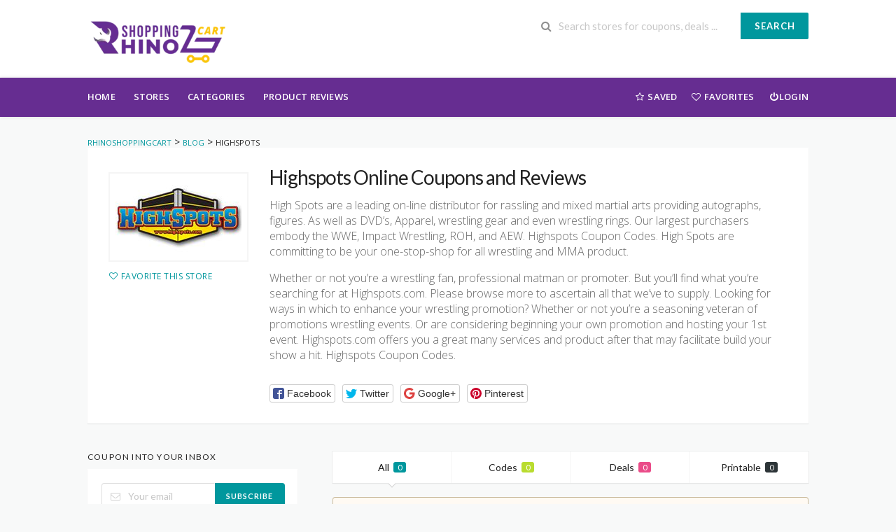

--- FILE ---
content_type: text/html; charset=UTF-8
request_url: https://rhinoshoppingcart.com/store/highspots-coupon-codes/
body_size: 12393
content:
<!DOCTYPE html>
<html lang="en-US" xmlns:og="http://opengraphprotocol.org/schema/" xmlns:fb="http://www.facebook.com/2008/fbml" prefix="og: https://ogp.me/ns#">
<head>
    <meta name='impact-site-verification' value='800517250'>
    <meta charset="UTF-8">
    <meta name="viewport" content="width=device-width, initial-scale=1">
    <link rel="profile" href="https://gmpg.org/xfn/11">
    <link rel="pingback" href="https://rhinoshoppingcart.com/xmlrpc.php">
    
<!-- Search Engine Optimization by Rank Math PRO - https://rankmath.com/ -->
<title>Highspots Coupon Codes - 75% Off Wrestling Training Aids and F/S</title>
<meta name="description" content="Here comes the super discount with Highspots Coupon Codes that will never fail. Also, learn to apply the code 100% successfully right now."/>
<meta name="robots" content="noindex, follow"/>
<meta property="og:locale" content="en_US" />
<meta property="og:type" content="article" />
<meta property="og:title" content="Highspots Coupon Codes - 75% Off Wrestling Training Aids and F/S" />
<meta property="og:description" content="Here comes the super discount with Highspots Coupon Codes that will never fail. Also, learn to apply the code 100% successfully right now." />
<meta property="og:url" content="https://rhinoshoppingcart.com/store/highspots-coupon-codes/" />
<meta property="article:publisher" content="https://www.facebook.com/RhinoShoppingCart/" />
<meta name="twitter:card" content="summary_large_image" />
<meta name="twitter:title" content="Highspots Coupon Codes - 75% Off Wrestling Training Aids and F/S" />
<meta name="twitter:description" content="Here comes the super discount with Highspots Coupon Codes that will never fail. Also, learn to apply the code 100% successfully right now." />
<meta name="twitter:site" content="@rhinoshopping" />
<script type="application/ld+json" class="rank-math-schema-pro">{"@context":"https://schema.org","@graph":[{"@type":"Organization","@id":"https://rhinoshoppingcart.com/#organization","name":"RhinoShoppingCart","sameAs":["https://www.facebook.com/RhinoShoppingCart/","https://twitter.com/rhinoshopping","https://www.instagram.com/rhinoshoppingcart","https://www.pinterest.com/rhinoshopping/"]},{"@type":"WebSite","@id":"https://rhinoshoppingcart.com/#website","url":"https://rhinoshoppingcart.com","publisher":{"@id":"https://rhinoshoppingcart.com/#organization"},"inLanguage":"en-US"},{"@type":"BreadcrumbList","@id":"https://rhinoshoppingcart.com/store/highspots-coupon-codes/#breadcrumb","itemListElement":[{"@type":"ListItem","position":"1","item":{"@id":"https://rhinoshoppingcart.com","name":"RhinoShoppingCart"}},{"@type":"ListItem","position":"2","item":{"@id":"https://rhinoshoppingcart.com/store/highspots-coupon-codes/","name":"Highspots"}}]},{"@type":"CollectionPage","@id":"https://rhinoshoppingcart.com/store/highspots-coupon-codes/#webpage","url":"https://rhinoshoppingcart.com/store/highspots-coupon-codes/","name":"Highspots Coupon Codes - 75% Off Wrestling Training Aids and F/S","isPartOf":{"@id":"https://rhinoshoppingcart.com/#website"},"inLanguage":"en-US","breadcrumb":{"@id":"https://rhinoshoppingcart.com/store/highspots-coupon-codes/#breadcrumb"}}]}</script>
<!-- /Rank Math WordPress SEO plugin -->

<link rel='dns-prefetch' href='//fonts.googleapis.com' />
<link rel='dns-prefetch' href='//www.googletagmanager.com' />
<link rel='preconnect' href='https://fonts.gstatic.com' crossorigin />
<link rel="alternate" type="application/rss+xml" title="RhinoShoppingCart &raquo; Feed" href="https://rhinoshoppingcart.com/feed/" />
<link rel="alternate" type="application/rss+xml" title="RhinoShoppingCart &raquo; Comments Feed" href="https://rhinoshoppingcart.com/comments/feed/" />
<link rel="alternate" type="application/rss+xml" title="RhinoShoppingCart &raquo; Highspots Coupon Store Feed" href="https://rhinoshoppingcart.com/store/highspots-coupon-codes/feed/" />
<meta property="og:title" content="Highspots Online Coupons and Reviews" />
<meta property="og:description" content="High Spots are a leading on-line distributor for rassling and mixed martial arts providing autographs, figures. As well as DVD&#8217;s, Apparel, wrestling gear and even wrestling rings. Our largest purchasers..." />
<meta property="og:image" content="https://rhinoshoppingcart.com/wp-content/uploads/2021/11/Highspots-Coupon-Codes-RhinoShoppingCart.jpg" />
<meta property="og:type" content="article" />
<meta property="og:url" content="https://rhinoshoppingcart.com/store/highspots-coupon-codes/" />

<meta name="twitter:card" content="summary_large_image" />
<meta name="twitter:title" content="Highspots Online Coupons and Reviews" />
<meta name="twitter:url" content="https://rhinoshoppingcart.com/store/highspots-coupon-codes/" />
<meta name="twitter:description" content="High Spots are a leading on-line distributor for rassling and mixed martial arts providing autographs, figures. As well as DVD&#8217;s, Apparel, wrestling gear and even wrestling rings. Our largest purchasers..." />
<meta name="twitter:image" content="https://rhinoshoppingcart.com/wp-content/uploads/2021/11/Highspots-Coupon-Codes-RhinoShoppingCart.jpg" />
<style id='wp-img-auto-sizes-contain-inline-css' type='text/css'>
img:is([sizes=auto i],[sizes^="auto," i]){contain-intrinsic-size:3000px 1500px}
/*# sourceURL=wp-img-auto-sizes-contain-inline-css */
</style>
<style id='wp-emoji-styles-inline-css' type='text/css'>

	img.wp-smiley, img.emoji {
		display: inline !important;
		border: none !important;
		box-shadow: none !important;
		height: 1em !important;
		width: 1em !important;
		margin: 0 0.07em !important;
		vertical-align: -0.1em !important;
		background: none !important;
		padding: 0 !important;
	}
/*# sourceURL=wp-emoji-styles-inline-css */
</style>
<link rel='stylesheet' id='wpcoupon_style-css' href='https://rhinoshoppingcart.com/wp-content/themes/wp-coupon/style.css?ver=1.2.3' type='text/css' media='all' />
<link rel='stylesheet' id='wpcoupon_semantic-css' href='https://rhinoshoppingcart.com/wp-content/themes/wp-coupon/assets/css/semantic.min.css?ver=4.2.0' type='text/css' media='all' />
<link rel='stylesheet' id='wp-users-css' href='https://rhinoshoppingcart.com/wp-content/plugins/wp-users/public/assets/css/style.css?ver=6.9' type='text/css' media='all' />
<link rel='stylesheet' id='wpcoupon-mega-css' href='https://rhinoshoppingcart.com/wp-content/plugins/coupon-wp-megamenu-addon/css/mega.css?ver=6.9' type='text/css' media='all' />
<link rel="preload" as="style" href="https://fonts.googleapis.com/css?family=Open%20Sans:300,400,500,600,700,800,300italic,400italic,500italic,600italic,700italic,800italic&#038;display=swap&#038;ver=1738616585" /><link rel="stylesheet" href="https://fonts.googleapis.com/css?family=Open%20Sans:300,400,500,600,700,800,300italic,400italic,500italic,600italic,700italic,800italic&#038;display=swap&#038;ver=1738616585" media="print" onload="this.media='all'"><noscript><link rel="stylesheet" href="https://fonts.googleapis.com/css?family=Open%20Sans:300,400,500,600,700,800,300italic,400italic,500italic,600italic,700italic,800italic&#038;display=swap&#038;ver=1738616585" /></noscript><script type="text/javascript" src="https://rhinoshoppingcart.com/wp-includes/js/jquery/jquery.min.js?ver=3.7.1" id="jquery-core-js"></script>
<script type="text/javascript" src="https://rhinoshoppingcart.com/wp-includes/js/jquery/jquery-migrate.min.js?ver=3.4.1" id="jquery-migrate-js"></script>
<script type="text/javascript" src="https://rhinoshoppingcart.com/wp-content/themes/wp-coupon/assets/js/libs/semantic.min.js?ver=1.2.3" id="wpcoupon_semantic-js"></script>
<link rel="https://api.w.org/" href="https://rhinoshoppingcart.com/wp-json/" /><link rel="EditURI" type="application/rsd+xml" title="RSD" href="https://rhinoshoppingcart.com/xmlrpc.php?rsd" />
<meta name="generator" content="WordPress 6.9" />
<meta name="generator" content="Redux 4.5.10" /><meta name="generator" content="Site Kit by Google 1.170.0" /><!--[if lt IE 9]><script src="https://rhinoshoppingcart.com/wp-content/themes/wp-coupon/assets/js/libs/html5.min.js"></script><![endif]--><meta name="generator" content="Elementor 3.34.2; features: e_font_icon_svg, additional_custom_breakpoints; settings: css_print_method-external, google_font-enabled, font_display-swap">
			<style>
				.e-con.e-parent:nth-of-type(n+4):not(.e-lazyloaded):not(.e-no-lazyload),
				.e-con.e-parent:nth-of-type(n+4):not(.e-lazyloaded):not(.e-no-lazyload) * {
					background-image: none !important;
				}
				@media screen and (max-height: 1024px) {
					.e-con.e-parent:nth-of-type(n+3):not(.e-lazyloaded):not(.e-no-lazyload),
					.e-con.e-parent:nth-of-type(n+3):not(.e-lazyloaded):not(.e-no-lazyload) * {
						background-image: none !important;
					}
				}
				@media screen and (max-height: 640px) {
					.e-con.e-parent:nth-of-type(n+2):not(.e-lazyloaded):not(.e-no-lazyload),
					.e-con.e-parent:nth-of-type(n+2):not(.e-lazyloaded):not(.e-no-lazyload) * {
						background-image: none !important;
					}
				}
			</style>
			<script id='nitro-telemetry-meta' nitro-exclude>window.NPTelemetryMetadata={missReason: (!window.NITROPACK_STATE ? 'page type not allowed (coupon_store)' : 'hit'),pageType: 'coupon_store',isEligibleForOptimization: false,}</script><script id='nitro-generic' nitro-exclude>(()=>{window.NitroPack=window.NitroPack||{coreVersion:"na",isCounted:!1};let e=document.createElement("script");if(e.src="https://nitroscripts.com/gBHBnKabBGUQAKJFQjMCnlRQimWlmdGH",e.async=!0,e.id="nitro-script",document.head.appendChild(e),!window.NitroPack.isCounted){window.NitroPack.isCounted=!0;let t=()=>{navigator.sendBeacon("https://to.getnitropack.com/p",JSON.stringify({siteId:"gBHBnKabBGUQAKJFQjMCnlRQimWlmdGH",url:window.location.href,isOptimized:!!window.IS_NITROPACK,coreVersion:"na",missReason:window.NPTelemetryMetadata?.missReason||"",pageType:window.NPTelemetryMetadata?.pageType||"",isEligibleForOptimization:!!window.NPTelemetryMetadata?.isEligibleForOptimization}))};(()=>{let e=()=>new Promise(e=>{"complete"===document.readyState?e():window.addEventListener("load",e)}),i=()=>new Promise(e=>{document.prerendering?document.addEventListener("prerenderingchange",e,{once:!0}):e()}),a=async()=>{await i(),await e(),t()};a()})(),window.addEventListener("pageshow",e=>{if(e.persisted){let i=document.prerendering||self.performance?.getEntriesByType?.("navigation")[0]?.activationStart>0;"visible"!==document.visibilityState||i||t()}})}})();</script><link rel="icon" href="https://rhinoshoppingcart.com/wp-content/uploads/2021/11/RhinoShoppingcart-Favicon-1.png" sizes="32x32" />
<link rel="icon" href="https://rhinoshoppingcart.com/wp-content/uploads/2021/11/RhinoShoppingcart-Favicon-1.png" sizes="192x192" />
<link rel="apple-touch-icon" href="https://rhinoshoppingcart.com/wp-content/uploads/2021/11/RhinoShoppingcart-Favicon-1.png" />
<meta name="msapplication-TileImage" content="https://rhinoshoppingcart.com/wp-content/uploads/2021/11/RhinoShoppingcart-Favicon-1.png" />
<style id="st_options-dynamic-css" title="dynamic-css" class="redux-options-output">
                                #header-search .header-search-submit, 
                                .newsletter-box-wrapper.shadow-box .input .ui.button,
                                .wpu-profile-wrapper .section-heading .button,
                                input[type="reset"], input[type="submit"], input[type="submit"],
                                .site-footer .widget_newsletter .newsletter-box-wrapper.shadow-box .sidebar-social a:hover,
                                .ui.button.btn_primary,
                                .site-footer .newsletter-box-wrapper .input .ui.button,
                                .site-footer .footer-social a:hover,
                                .site-footer .widget_newsletter .newsletter-box-wrapper.shadow-box .sidebar-social a:hover,
                                .coupon-filter .ui.menu .item .offer-count,
                                .newsletter-box-wrapper.shadow-box .input .ui.button,
                                .newsletter-box-wrapper.shadow-box .sidebar-social a:hover,
                                .wpu-profile-wrapper .section-heading .button,
                                .ui.btn.btn_primary,
                                .ui.button.btn_primary,
                                .woocommerce #respond input#submit, .woocommerce a.button, .woocommerce button.button, .woocommerce input.button, .woocommerce button.button.alt,
                                .woocommerce #respond input#submit.alt, .woocommerce a.button.alt, .woocommerce button.button.alt, .woocommerce input.button.alt
                            {background-color:#00979d;}
                                .primary-color,
                                    .primary-colored,
                                    a,
                                    .ui.breadcrumb a,
                                    .screen-reader-text:hover,
                                    .screen-reader-text:active,
                                    .screen-reader-text:focus,
                                    .st-menu a:hover,
                                    .st-menu li.current-menu-item a,
                                    .nav-user-action .st-menu .menu-box a,
                                    .popular-stores .store-name a:hover,
                                    .store-listing-item .store-thumb-link .store-name a:hover,
                                    .store-listing-item .latest-coupon .coupon-title a,
                                    .store-listing-item .coupon-save:hover,
                                    .store-listing-item .coupon-saved,
                                    .coupon-modal .coupon-content .user-ratting .ui.button:hover i,
                                    .coupon-modal .coupon-content .show-detail a:hover,
                                    .coupon-modal .coupon-content .show-detail .show-detail-on,
                                    .coupon-modal .coupon-footer ul li a:hover,
                                    .coupon-listing-item .coupon-detail .user-ratting .ui.button:hover i,
                                    .coupon-listing-item .coupon-detail .user-ratting .ui.button.active i,
                                    .coupon-listing-item .coupon-listing-footer ul li a:hover, .coupon-listing-item .coupon-listing-footer ul li a.active,
                                    .coupon-listing-item .coupon-exclusive strong i,
                                    .cate-az a:hover,
                                    .cate-az .cate-parent > a,
                                    .site-footer a:hover,
                                    .site-breadcrumb .ui.breadcrumb a.section,
                                    .single-store-header .add-favorite:hover,
                                    .wpu-profile-wrapper .wpu-form-sidebar li a:hover,
                                    .ui.comments .comment a.author:hover       
                                {color:#00979d;}
                                textarea:focus,
                                input[type="date"]:focus,
                                input[type="datetime"]:focus,
                                input[type="datetime-local"]:focus,
                                input[type="email"]:focus,
                                input[type="month"]:focus,
                                input[type="number"]:focus,
                                input[type="password"]:focus,
                                input[type="search"]:focus,
                                input[type="tel"]:focus,
                                input[type="text"]:focus,
                                input[type="time"]:focus,
                                input[type="url"]:focus,
                                input[type="week"]:focus
                            {border-color:#00979d;}
                                .sf-arrows > li > .sf-with-ul:focus:after,
                                .sf-arrows > li:hover > .sf-with-ul:after,
                                .sf-arrows > .sfHover > .sf-with-ul:after
                            {border-top-color:#00979d;}
                                .sf-arrows ul li > .sf-with-ul:focus:after,
                                .sf-arrows ul li:hover > .sf-with-ul:after,
                                .sf-arrows ul .sfHover > .sf-with-ul:after,
                                .entry-content blockquote
                            {border-left-color:#00979d;}
                               .ui.btn,
                               .ui.btn:hover,
                               .ui.btn.btn_secondary,
                               .coupon-button-type .coupon-deal, .coupon-button-type .coupon-print, 
                               .coupon-button-type .coupon-code .get-code
                            {background-color:#ff9900;}
                                .a:hover,
                                .secondary-color,
                               .nav-user-action .st-menu .menu-box a:hover,
                               .store-listing-item .latest-coupon .coupon-title a:hover,
                               .ui.breadcrumb a:hover
                            {color:#ff9900;}
                                .store-thumb a:hover,
                                .coupon-modal .coupon-content .modal-code .code-text,
                                .single-store-header .header-thumb .header-store-thumb a:hover
                            {border-color:#ff9900;}
                                .coupon-button-type .coupon-code .get-code:after 
                            {border-left-color:#ff9900;}
                                .coupon-listing-item .c-type .c-code,
                                .coupon-filter .ui.menu .item .code-count
                            {background-color:#b9dc2f;}
                                .coupon-listing-item .c-type .c-sale,
                                .coupon-filter .ui.menu .item .sale-count
                            {background-color:#ea4c89;}
                                .coupon-listing-item .c-type .c-print,
                                .coupon-filter .ui.menu .item .print-count
                            {background-color:#2d3538;}body{background-color:#f8f9f9;}body, p{font-family:"Open Sans";font-weight:normal;}</style></head>
<!-- Google tag (gtag.js) -->
<script async src="https://www.googletagmanager.com/gtag/js?id=AW-17695806361"></script>
<script>
  window.dataLayer = window.dataLayer || [];
  function gtag(){dataLayer.push(arguments);}
  gtag('js', new Date());

  gtag('config', 'AW-17695806361');
</script>

<!-- Event snippet for Website traffic conversion page -->
<script>
  gtag('event', 'conversion', {'send_to': 'AW-968774714/DLOYCLTftuUDELqo-c0D'});
</script>

<body class="archive tax-coupon_store term-highspots-coupon-codes term-332 wp-theme-wp-coupon chrome osx elementor-default elementor-kit-10614">
    <div id="page" class="hfeed site">
    	<header id="masthead" class="ui page site-header" role="banner">
                        <div class="primary-header">
                <div class="container">
                    <div class="logo_area fleft">
                                                <a href="https://rhinoshoppingcart.com/" title="RhinoShoppingCart" rel="home">
                            <img src="https://rhinoshoppingcart.com/wp-content/uploads/2025/02/RhinoShoppingCart-New-Logo-e1738609404164.webp" alt="RhinoShoppingCart" />
                        </a>
                                            </div>

                                        <div class="header-highlight fleft">
                                                <a href="#">
                            <div class="highlight-icon"></div>
                            <div class="highlight-text"></div>
                        </a>
                                                <a href="#">
                            <div class="highlight-icon"></div>
                            <div class="highlight-text"></div>
                        </a>
                                                <a href="#">
                            <div class="highlight-icon"></div>
                            <div class="highlight-text"></div>
                        </a>
                        
                    </div>
                    
                    <div class="header_right fright">
                        <form action="https://rhinoshoppingcart.com/" method="get" id="header-search">
                            <div class="header-search-input ui search large action left icon input">
                                <input autocomplete="off" class="prompt" name="s" placeholder="Search stores for coupons, deals ..." type="text">
                                <i class="search icon"></i>
                                <button class="header-search-submit ui button">Search</button>
                                <div class="results"></div>
                            </div>
                            <div class="clear"></div>
                                                    </form>
                    </div>
                </div>
            </div> <!-- END .header -->

            
            <div id="site-header-nav" class="site-navigation">
                <div class="container">
                    <nav class="primary-navigation clearfix fleft" role="navigation">
                        <a href="#content" class="screen-reader-text skip-link">Skip to content</a>
                        <div id="nav-toggle"><i class="content icon"></i></div>
                        <ul class="st-menu">
                           <li id="menu-item-505" class="menu-item menu-item-type-custom menu-item-object-custom menu-item-505"><a href="https://rhinoshoppingcart.com/blog/">Home</a></li>
<li id="menu-item-499" class="menu-item menu-item-type-post_type menu-item-object-page menu-item-499"><a href="https://rhinoshoppingcart.com/stores/">Stores</a></li>
<li id="menu-item-528" class="menu-item menu-item-type-post_type menu-item-object-page menu-item-528"><a href="https://rhinoshoppingcart.com/categories/">Categories</a></li>
<li id="menu-item-524" class="menu-item menu-item-type-post_type menu-item-object-page current_page_parent menu-item-524"><a href="https://rhinoshoppingcart.com/blog/">Product Reviews</a></li>
                        </ul>
                    </nav> <!-- END .primary-navigation -->

                    <div class="nav-user-action fright clearfix">
                                    <ul class="st-menu">
                <li class="">
                    <a href="#">
                        <i class="empty star icon"></i> <span class="hide-on-tiny">Saved</span>
                    </a>

                    <div class="menu-box ajax-saved-coupon-box">
                                                    <div class="nothing-box stuser-login-btn">
                                <div class="thumb">
                                    <i class="frown icon"></i>
                                </div>
                                <p>Please login to see your saved coupons</p>
                            </div>
                                                    </div>
                </li>
                <li class="">
                    <a href="#">
                        <i class="empty heart icon"></i> <span class="hide-tiny-screen">Favorites</span>
                    </a>

                    <div class="menu-box ajax-favorite-stores-box">
                                                    <div class="nothing-box stuser-login-btn">
                                <div class="thumb">
                                    <i class="frown icon"></i>
                                </div>
                                <p>Please login to see your favorite stores</p>
                            </div>
                                                </div>
                </li>

                <li class="menu-item-has-children">
                    <a data-is-logged="false" class="wpu-login-btn" href="https://rhinoshoppingcart.com/maaafia/"><i class="power icon"></i>Login</a>
                                    </li>

            </ul>
                                </div> <!-- END .nav_user_action -->
                </div> <!-- END .container -->
            </div> <!-- END #primary-navigation -->
    	</header><!-- END #masthead -->
        <div id="content" class="site-content">
<section class="custom-page-header single-store-header">
    <div class="container">
        <div class="ui breadcrumb breadcrumbs" xmlns:v="http://rdf.data-vocabulary.org/#"><span property="itemListElement" typeof="ListItem"><a property="item" typeof="WebPage" title="Go to RhinoShoppingCart." href="https://rhinoshoppingcart.com" class="home" ><span property="name">RhinoShoppingCart</span></a><meta property="position" content="1"></span> &gt; <span property="itemListElement" typeof="ListItem"><a property="item" typeof="WebPage" title="Go to Blog." href="https://rhinoshoppingcart.com/blog/" class="post-root post post-post" ><span property="name">Blog</span></a><meta property="position" content="2"></span> &gt; <span property="itemListElement" typeof="ListItem"><span property="name" class="archive taxonomy coupon_store current-item">Highspots</span><meta property="url" content="https://rhinoshoppingcart.com/store/highspots-coupon-codes/"><meta property="position" content="3"></span> </div>        <div class="inner shadow-box">
            <div class="inner-content clearfix">
                <div class="header-thumb">
                    <div class="header-store-thumb">
                        <a rel="nofollow" target="_blank" title="Shop Highspots" href="https://rhinoshoppingcart.com/go-store/332">
                            <img width="180" height="110" src="https://rhinoshoppingcart.com/wp-content/uploads/2021/11/Highspots-Coupon-Codes-RhinoShoppingCart.jpg" class="attachment-wpcoupon_small_thumb size-wpcoupon_small_thumb" alt="" decoding="async" />                        </a>
                    </div>
                    <a class="add-favorite" data-id="332" href="#"><i class="empty heart icon"></i><span>Favorite This Store</span></a>
                </div>
                <div class="header-content">

                    <h1>Highspots Online Coupons and Reviews</h1>
                    <p><span data-sheets-value="{" data-sheets-userformat="{">High Spots are a leading on-line distributor for rassling and mixed martial arts providing autographs, figures. As well as DVD&#8217;s, Apparel, wrestling gear and even wrestling rings. Our largest purchasers embody the WWE, Impact Wrestling, ROH, and AEW. Highspots Coupon Codes. High Spots are committing to be your one-stop-shop for all wrestling and MMA product. </span></p>
<p><span data-sheets-value="{" data-sheets-userformat="{">Whether or not you&#8217;re a wrestling fan, professional matman or promoter. But you&#8217;ll find what you&#8217;re searching for at Highspots.com. Please browse more to ascertain all that we&#8217;ve to supply. Looking for ways in which to enhance your wrestling promotion? Whether or not you&#8217;re a seasoning veteran of promotions wrestling events. Or are considering beginning your own promotion and hosting your 1st event. Highspots.com offers you a great many services and product after that may facilitate build your show a hit. Highspots Coupon Codes.</span></p>
                            <div class="entry-share">
            <div class="skin skin_flat">
                <div class="social-likes social-likes_single">
                    <div class="facebook" title="Share link on Facebook">Facebook</div>
                    <div class="twitter" title="Share link on Twitter">Twitter</div>
                    <div class="plusone" title="Share link on Google+">Google+</div>
                    <div class="pinterest" title="Share image on Pinterest" data-media="">Pinterest</div>
                </div>
            </div>
        </div>
                        </div>
            </div>
        </div>
    </div>
</section>

<div id="content-wrap" class="container left-sidebar">

    <div id="primary" class="content-area">
        <main id="main" class="site-main coupon-store-main" role="main">
                <section class="coupon-filter">
        <div data-target="#coupon-listings-store" class="filter-coupons-by-type ui pointing fluid four item menu">
            <a class="active item filter-nav" data-filter="all">All <span class="offer-count">0</span></a>
                        <a class="item filter-nav"  data-filter="code">Codes <span class="offer-count code-count">0</span></a>
                        <a class="item filter-nav"  data-filter="sale">Deals <span class="offer-count sale-count">0</span></a>
                        <a class="item filter-nav"  data-filter="print">Printable <span class="offer-count print-count">0</span></a>
                    </div>
    </section>
                    <div class="ui warning message">
                    <i class="close icon"></i>
                    <div class="header">
                        Oops! No coupons found                    </div>
                    <p>There is no coupons for this store, please comeback later.</p>
                </div>
                        </main><!-- #main -->
    </div><!-- #primary -->

    <div id="secondary" class="widget-area sidebar" role="complementary">
    <aside id="st_newsletter-3" class="widget widget_newsletter widget_wpc_newsletter"><h4 class="widget-title">Coupon Into your inbox</h4>        <div class="newsletter-box-wrapper shadow-box">
            <form id="newsletter-box6973130c780d7" method="post" action="https://yourdomainid.us7.list-manage.com/subscribe/post?u=dc130fe66084d082c54779086&amp;id=736887358d " target="_blank">

                
                <div class="ui action left icon input">
                    <input class="submit-input" type="email" required="required" name="EMAIL" placeholder="Your email">
                    <i class="mail outline icon"></i>
                    <div class="submit-btn ui button" onclick="document.getElementById('newsletter-box6973130c780d7').submit();">Subscribe</div>
                </div>
                <div class="clear"></div>

                                <div class="newsletter-text after-form">You can opt out of our newsletters at any time. See our <a href="#">privacy policy</a>.</div>
                                                <div class="sidebar-social">
                    <a target="_blank" href="#" class="ui circular icon button"><i class="facebook icon"></i></a>
        
                    <a target="_blank" href="#" class="ui circular icon button"><i class="twitter icon"></i></a>
        
                    <a target="_blank" href="#" class="ui circular icon button"><i class="linkedin icon"></i></a>
        
                    <a target="_blank" href="#" class="ui circular icon button"><i class="google plus icon"></i></a>
        
                    <a target="_blank" href="#" class="ui circular icon button"><i class="flickr icon"></i></a>
        
                    <a target="_blank" href="#" class="ui circular icon button"><i class="youtube play icon"></i></a>                </div>
                            </form>
        </div>
        </aside><aside id="popular_stores-3" class="widget widget_popular_stores"><h4 class="widget-title">Popular Stores</h4>        <div class="widget-content shadow-box">
            <div class="ui two column grid">
                                <div class="column">
                    <div class="store-thumb">
                        <a class="ui image middle aligned" href="https://rhinoshoppingcart.com/store/carters-coupons-codes/">
                            <img width="180" height="110" src="https://rhinoshoppingcart.com/wp-content/uploads/2021/11/carters-carters-Coupons-Codes-RhinoShoppingcart.webp" class="attachment-wpcoupon_small_thumb size-wpcoupon_small_thumb" alt="carters-carters-Coupons-Codes-RhinoShoppingcart" decoding="async" />                        </a>
                    </div>
                </div>
                                <div class="column">
                    <div class="store-thumb">
                        <a class="ui image middle aligned" href="https://rhinoshoppingcart.com/store/wayfair-coupons-codes/">
                            <img width="180" height="110" src="https://rhinoshoppingcart.com/wp-content/uploads/2021/11/Wayfair-Coupons-Code-RhinoShoppingcart.jpg" class="attachment-wpcoupon_small_thumb size-wpcoupon_small_thumb" alt="Wayfair-Coupons-Code-RhinoShoppingcart" decoding="async" />                        </a>
                    </div>
                </div>
                                <div class="column">
                    <div class="store-thumb">
                        <a class="ui image middle aligned" href="https://rhinoshoppingcart.com/store/chewy-coupons-codes/">
                            <img width="180" height="110" src="https://rhinoshoppingcart.com/wp-content/uploads/2021/11/chewy-coupons-codes-RhinoShoppingcart.webp" class="attachment-wpcoupon_small_thumb size-wpcoupon_small_thumb" alt="chewy-coupons-codes-RhinoShoppingcart" decoding="async" />                        </a>
                    </div>
                </div>
                                <div class="column">
                    <div class="store-thumb">
                        <a class="ui image middle aligned" href="https://rhinoshoppingcart.com/store/target-coupons-code/">
                            <img width="180" height="110" src="https://rhinoshoppingcart.com/wp-content/uploads/2021/11/target-coupons-codes-RhioShoppingcart.gif" class="attachment-wpcoupon_small_thumb size-wpcoupon_small_thumb" alt="target-coupons-codes-RhioShoppingcart" decoding="async" />                        </a>
                    </div>
                </div>
                                <div class="column">
                    <div class="store-thumb">
                        <a class="ui image middle aligned" href="https://rhinoshoppingcart.com/store/edible-arrangements-coupons-codes/">
                            <img width="180" height="110" src="https://rhinoshoppingcart.com/wp-content/uploads/2021/11/edible-arrangements-coupons-codes-rhinoshoppingcart.webp" class="attachment-wpcoupon_small_thumb size-wpcoupon_small_thumb" alt="edible-arrangements-coupons-codes-rhinoshoppingcart" decoding="async" />                        </a>
                    </div>
                </div>
                                <div class="column">
                    <div class="store-thumb">
                        <a class="ui image middle aligned" href="https://rhinoshoppingcart.com/store/ulta-beauty-coupons-codes/">
                            <img width="180" height="110" src="https://rhinoshoppingcart.com/wp-content/uploads/2021/11/Ulta-Beauty-Coupons-Codes-RhinoShoppingcart.jpg" class="attachment-wpcoupon_small_thumb size-wpcoupon_small_thumb" alt="Ulta-Beauty-Coupons-Codes-RhinoShoppingcart" decoding="async" />                        </a>
                    </div>
                </div>
                                <div class="column">
                    <div class="store-thumb">
                        <a class="ui image middle aligned" href="https://rhinoshoppingcart.com/store/macys-coupons-codes/">
                            <img width="180" height="110" src="https://rhinoshoppingcart.com/wp-content/uploads/2021/11/macys-coupons-codes-RhinoShoppingCart.gif" class="attachment-wpcoupon_small_thumb size-wpcoupon_small_thumb" alt="macys-coupons-codes-RhinoShoppingCart" decoding="async" />                        </a>
                    </div>
                </div>
                                <div class="column">
                    <div class="store-thumb">
                        <a class="ui image middle aligned" href="https://rhinoshoppingcart.com/store/shein-coupon-code/">
                            <img width="180" height="110" src="https://rhinoshoppingcart.com/wp-content/uploads/2021/11/shein-coupons-codes-RhinoShoppingcart.png" class="attachment-wpcoupon_small_thumb size-wpcoupon_small_thumb" alt="shein-coupons-codes-RhinoShoppingcart" decoding="async" />                        </a>
                    </div>
                </div>
                                <div class="column">
                    <div class="store-thumb">
                        <a class="ui image middle aligned" href="https://rhinoshoppingcart.com/store/staples-coupons-codes/">
                            <img width="180" height="110" src="https://rhinoshoppingcart.com/wp-content/uploads/2021/11/Staples-coupons-codes-RhinoShoppingcart.gif" class="attachment-wpcoupon_small_thumb size-wpcoupon_small_thumb" alt="Staples-coupons-codes-RhinoShoppingcart" decoding="async" />                        </a>
                    </div>
                </div>
                                <div class="column">
                    <div class="store-thumb">
                        <a class="ui image middle aligned" href="https://rhinoshoppingcart.com/store/amazon-coupons-codes/">
                            <img width="180" height="110" src="https://rhinoshoppingcart.com/wp-content/uploads/2021/11/amazon-coupons-codes-RhinoShoppingcart.png" class="attachment-wpcoupon_small_thumb size-wpcoupon_small_thumb" alt="amazon-coupons-codes-RhinoShoppingcart" decoding="async" />                        </a>
                    </div>
                </div>
                                <div class="column">
                    <div class="store-thumb">
                        <a class="ui image middle aligned" href="https://rhinoshoppingcart.com/store/burger-king-coupons-codes/">
                            <img width="180" height="110" src="https://rhinoshoppingcart.com/wp-content/uploads/2021/11/Burger-King-Coupons-codes-RhinoShoppingcart.jpg" class="attachment-wpcoupon_small_thumb size-wpcoupon_small_thumb" alt="Burger-King-Coupons-codes-RhinoShoppingcart" decoding="async" />                        </a>
                    </div>
                </div>
                                <div class="column">
                    <div class="store-thumb">
                        <a class="ui image middle aligned" href="https://rhinoshoppingcart.com/store/kohls-coupons-codes/">
                            <img width="180" height="110" src="https://rhinoshoppingcart.com/wp-content/uploads/2021/11/kohls-coupons-codes-RhinoShoppingCart.webp" class="attachment-wpcoupon_small_thumb size-wpcoupon_small_thumb" alt="kohls-coupons-codes-RhinoShoppingCart" decoding="async" />                        </a>
                    </div>
                </div>
                                <div class="column">
                    <div class="store-thumb">
                        <a class="ui image middle aligned" href="https://rhinoshoppingcart.com/store/pizza-hut-coupons-codes/">
                            <img width="180" height="110" src="https://rhinoshoppingcart.com/wp-content/uploads/2021/11/pizza-hut-coupons-codes-RhinoShoppingcart.jpg" class="attachment-wpcoupon_small_thumb size-wpcoupon_small_thumb" alt="pizza-hut-coupons-codes-RhinoShoppingcart" decoding="async" />                        </a>
                    </div>
                </div>
                                <div class="column">
                    <div class="store-thumb">
                        <a class="ui image middle aligned" href="https://rhinoshoppingcart.com/store/texas-roadhouse-coupons-codes/">
                            <img width="180" height="110" src="https://rhinoshoppingcart.com/wp-content/uploads/2021/11/texas-roadhouse-coupons-codes-RhinoShoppingcart.jpg" class="attachment-wpcoupon_small_thumb size-wpcoupon_small_thumb" alt="texas-roadhouse-coupons-codes-RhinoShoppingcart" decoding="async" />                        </a>
                    </div>
                </div>
                            </div>
        </div>
        </aside><aside id="st_categories-2" class="widget widget_wpc_categories"><h4 class="widget-title">Popular Categories</h4><div class="list-categories shadow-box"><div class="ui grid stackable"><ul class="two column row">	<li class="column cat-item cat-item-97"><a href="https://rhinoshoppingcart.com/coupon-category/swimwear-coupons-codes/" >Swimwear</a>
</li>
	<li class="column cat-item cat-item-96"><a href="https://rhinoshoppingcart.com/coupon-category/thanksgiving-coupons-codes/" >Thanksgiving</a>
</li>
	<li class="column cat-item cat-item-95"><a href="https://rhinoshoppingcart.com/coupon-category/tickets-coupons-codes/" >Tickets</a>
</li>
	<li class="column cat-item cat-item-94"><a href="https://rhinoshoppingcart.com/coupon-category/tools-coupons-codes/" >Tools</a>
</li>
	<li class="column cat-item cat-item-93"><a href="https://rhinoshoppingcart.com/coupon-category/uniforms-coupons-codes/" >Uniform</a>
</li>
	<li class="column cat-item cat-item-92"><a href="https://rhinoshoppingcart.com/coupon-category/valentine-day-coupons-codes/" >Valentine Day</a>
</li>
	<li class="column cat-item cat-item-91"><a href="https://rhinoshoppingcart.com/coupon-category/vape-juices-coupons-codes/" >Vape Juices</a>
</li>
	<li class="column cat-item cat-item-65"><a href="https://rhinoshoppingcart.com/coupon-category/vapes-mods-coupons-codes/" >Vapes &amp; Mods</a>
</li>
	<li class="column cat-item cat-item-69"><a href="https://rhinoshoppingcart.com/coupon-category/watches-coupons-codes/" >Watches</a>
</li>
	<li class="column cat-item cat-item-90"><a href="https://rhinoshoppingcart.com/coupon-category/wedding-coupons-codes/" >Wedding</a>
</li>
</ul></div></div></aside><aside id="text-3" class="widget widget_text">			<div class="textwidget"><div class="ads-area">
                        <div class="ui horizontal divider">Advertisement</div>
                        <a href="#"><img alt="" src="https://rhinoshoppingcart.com/wp-content/uploads/2022/03/Homepage-Sale-Banner.jpg"></a>
                    </div></div>
		</aside></div><!-- #secondary -->
</div> <!-- /#content-wrap -->


<script nitro-exclude>
    var heartbeatData = new FormData(); heartbeatData.append('nitroHeartbeat', '1');
    fetch(location.href, {method: 'POST', body: heartbeatData, credentials: 'omit'});
</script>
<script nitro-exclude>
    document.cookie = 'nitroCachedPage=' + (!window.NITROPACK_STATE ? '0' : '1') + '; path=/; SameSite=Lax';
</script>		</div> <!-- END .site-content -->

        <footer id="colophon" class="site-footer footer-widgets-on" role="contentinfo">
			<div class="container">

                                    <div class="footer-widgets-area">
                        <div class="sidebar-footer footer-columns stackable ui grid clearfix">
                                                            <div id="footer-1" class="six wide column footer-column widget-area" role="complementary">
                                    <aside id="text-4" class="widget widget_text">			<div class="textwidget"><p>
<img alt="" src="https://rhinoshoppingcart.com/wp-content/uploads/2025/02/RhinoShoppingCart-New-Logo-e1738609404164.webp">
</p>
Your Trusted Source for Verified Coupon Codes Since 2016
<br>
RhinoShoppingCart Born from a simple idea — shopping shouldn’t break the bank — we’ve grown into a go-to hub for 100% verified coupon codes, exclusive promo codes, and smart savings strategies.
</p>
</div>
		</aside>                                </div>
                                                                <div id="footer-2" class="three wide column footer-column widget-area" role="complementary">
                                    <aside id="nav_menu-1" class="widget widget_nav_menu"><h4 class="widget-title">Site Links</h4><div class="menu-primary-container"><ul id="menu-primary-1" class="menu"><li class="menu-item menu-item-type-custom menu-item-object-custom menu-item-505"><a href="https://rhinoshoppingcart.com/blog/">Home</a></li>
<li class="menu-item menu-item-type-post_type menu-item-object-page menu-item-499"><a href="https://rhinoshoppingcart.com/stores/">Stores</a></li>
<li class="menu-item menu-item-type-post_type menu-item-object-page menu-item-528"><a href="https://rhinoshoppingcart.com/categories/">Categories</a></li>
<li class="menu-item menu-item-type-post_type menu-item-object-page current_page_parent menu-item-524"><a href="https://rhinoshoppingcart.com/blog/">Product Reviews</a></li>
</ul></div></aside>                                </div>
                                                                <div id="footer-3" class="three wide column footer-column widget-area" role="complementary">
                                    <aside id="nav_menu-2" class="widget widget_nav_menu"><h4 class="widget-title">Legal</h4><div class="menu-footer-column-1-container"><ul id="menu-footer-column-1" class="menu"><li id="menu-item-5162" class="menu-item menu-item-type-post_type menu-item-object-page menu-item-5162"><a href="https://rhinoshoppingcart.com/about/">About Us</a></li>
<li id="menu-item-5161" class="menu-item menu-item-type-post_type menu-item-object-page menu-item-privacy-policy menu-item-5161"><a rel="privacy-policy" href="https://rhinoshoppingcart.com/privacy-policy/">Privacy Policy</a></li>
<li id="menu-item-5164" class="menu-item menu-item-type-post_type menu-item-object-page menu-item-5164"><a href="https://rhinoshoppingcart.com/disclaimer/">Disclaimer</a></li>
<li id="menu-item-5163" class="menu-item menu-item-type-post_type menu-item-object-page menu-item-5163"><a href="https://rhinoshoppingcart.com/terms-and-condition/">Terms And Condition</a></li>
</ul></div></aside>                                </div>
                                                                <div id="footer-4" class="four wide column footer-column widget-area" role="complementary">
                                    <aside id="st_newsletter-4" class="widget widget_newsletter widget_wpc_newsletter"><h4 class="widget-title">Subscribe Now</h4>        <div class="newsletter-box-wrapper shadow-box">
            <form id="newsletter-box6973130c80cdf" method="post" action="https://yourdomainid.us7.list-manage.com/subscribe/post?u=dc130fe66084d082c54779086&amp;id=736887358d " target="_blank">

                
                <div class="ui action left icon input">
                    <input class="submit-input" type="email" required="required" name="EMAIL" placeholder="Your email">
                    <i class="mail outline icon"></i>
                    <div class="submit-btn ui button" onclick="document.getElementById('newsletter-box6973130c80cdf').submit();">Subscribe</div>
                </div>
                <div class="clear"></div>

                                <div class="newsletter-text after-form">You can opt out of our newsletters at any time. See our <a href="#">privacy policy</a>.</div>
                                                <div class="sidebar-social">
                    <a target="_blank" href="https://www.facebook.com/RhinoShoppingCart/" class="ui circular icon button"><i class="facebook icon"></i></a>
        
                    <a target="_blank" href="https://twitter.com/rhinoshopping" class="ui circular icon button"><i class="twitter icon"></i></a>
        
        
        
        
                    <a target="_blank" href="https://rhinoshoppingcart.com/" class="ui circular icon button"><i class="youtube play icon"></i></a>
        
                    <a target="_blank" href="https://www.instagram.com/rhinoshoppingcart" class="ui circular icon button"><i class="instagram play icon"></i></a>
                            <a target="_blank" href="https://www.pinterest.com/rhinoshopping" class="ui circular icon button"><i class="pinterest play icon"></i></a>                </div>
                            </form>
        </div>
        </aside>                                </div>
                                                        </div>
                    </div>

                
                <div class="footer_copy">
                    <p>
                        <span>Copyright &copy; 2026 RhinoShoppingCart. All Rights Reserved. </span>                    </p>
                    <nav id="footer-nav" class="site-footer-nav">
                        <ul id="menu-header" class="menu"><li id="menu-item-5167" class="menu-item menu-item-type-post_type menu-item-object-page menu-item-5167"><a href="https://rhinoshoppingcart.com/about/">About Us</a></li>
<li id="menu-item-5168" class="menu-item menu-item-type-post_type menu-item-object-page current_page_parent menu-item-5168"><a href="https://rhinoshoppingcart.com/blog/">Blogs</a></li>
<li id="menu-item-5169" class="menu-item menu-item-type-post_type menu-item-object-page menu-item-5169"><a href="https://rhinoshoppingcart.com/stores/">All Stores</a></li>
<li id="menu-item-5170" class="menu-item menu-item-type-post_type menu-item-object-page menu-item-5170"><a href="https://rhinoshoppingcart.com/disclaimer/">Disclaimer</a></li>
<li id="menu-item-5171" class="menu-item menu-item-type-post_type menu-item-object-page menu-item-privacy-policy menu-item-5171"><a rel="privacy-policy" href="https://rhinoshoppingcart.com/privacy-policy/">Privacy Policy</a></li>
<li id="menu-item-5172" class="menu-item menu-item-type-post_type menu-item-object-page menu-item-5172"><a href="https://rhinoshoppingcart.com/terms-and-condition/">Terms And Condition</a></li>
</ul>                    </nav>
                </div>
            </div>
		</footer><!-- END #colophon-->

	</div><!-- END #page -->

    <script type="speculationrules">
{"prefetch":[{"source":"document","where":{"and":[{"href_matches":"/*"},{"not":{"href_matches":["/wp-*.php","/wp-admin/*","/wp-content/uploads/*","/wp-content/*","/wp-content/plugins/*","/wp-content/themes/wp-coupon/*","/*\\?(.+)"]}},{"not":{"selector_matches":"a[rel~=\"nofollow\"]"}},{"not":{"selector_matches":".no-prefetch, .no-prefetch a"}}]},"eagerness":"conservative"}]}
</script>
<div class="wpu-modal wpu-wrapper"> <!-- this is the entire modal form, including the background -->
    <div class="wpu-modal-container"> <!-- this is the container wrapper -->
        
<form id="wpu-login" class="wpu-form wpu-login-form form ui" action="https://rhinoshoppingcart.com/" method="post">
    
    <div class="wpu-form-body">
                <p class="fieldset wpu_input wp_usersname_email">
            <label class="wpuname" for="signin-usernamef6973130c82ed8">Username or email</label>
            <input name="wp_usersname" class="full-width has-padding has-border" id="signin-usernamef6973130c82ed8" type="text" placeholder="Username or email">
            <span class="wpu-error-msg"></span>
        </p>

        <p class="fieldset wpu_input wpu_pwd">
            <label class="image-replace wpu-password" for="signin-passwordf6973130c82ed8">Password</label>
            <span class="wpu-pwd-toggle">
                <input name="wpu_pwd" class="full-width has-padding has-border" id="signin-passwordf6973130c82ed8" type="password"  placeholder="Password">
                <a href="#0" class="hide-password">Show</a>
            </span>
            <span class="wpu-error-msg"></span>
        </p>
        <p class="forgetmenot fieldset">
            <label> <input type="checkbox" value="forever" name="wpu_rememberme" checked> Remember me</label>
            <a class="wpu-lost-pwd-link" href="https://rhinoshoppingcart.com/user/?wpu_action=lost-pass">Forgot password ?</a>
        </p>
                <p class="fieldset">
            <input class="login-submit button btn" type="submit" value="Login">
            <input type="hidden" value="" name="wpu_redirect_to" >
        </p>

            </div>

    <div class="wpu-form-footer">
        <p>
        Don't have an account ? <a  class="wpu-register-link" href="https://rhinoshoppingcart.com/user/?wpu_action=register">Sign Up</a>        </p>
    </div>
</form>

<form id="wpu-signup" class="wpu-form wpu-register-form in-wpu-modal form ui"  action="https://rhinoshoppingcart.com/" method="post">

    
    <div class="wpu-form-body">
        <p class="wpu-msg wpu-hide">
            Registration complete ! <a class="wpu-login-link" href="https://rhinoshoppingcart.com/maaafia/" title="Login">Click here to login</a>         </p>
        <div class="wpu-form-fields">
                        <p class="fieldset wpu_input wp_usersname">
                <label class="image-replace wpuname" for="signup-usernamer-6973130c83193">Username</label>
                <input name="wpu_signup_username" class="full-width has-padding has-border" id="signup-usernamer-6973130c83193" type="text" placeholder="Username">
                <span class="wpu-error-msg"></span>
            </p>

            <p class="fieldset wpu_input wpu_email">
                <label class="image-replace wpu-email" for="signup-emailr-6973130c83193">E-mail</label>
                <input name="wpu_signup_email" class="full-width has-padding has-border" id="signup-emailr-6973130c83193" type="text" placeholder="E-mail">
                <span class="wpu-error-msg"></span>
            </p>

            <p class="fieldset wpu_input wpu_password">
                <label class="image-replace wpu-password" for="signup-passwordr-6973130c83193">Password</label>
                <span class="wpu-pwd-toggle">
                    <input name="wpu_signup_password" class="full-width has-padding has-border" id="signup-passwordr-6973130c83193" type="password"  placeholder="Password">
                    <a href="#" class="hide-password">Show</a>
                </span>
                <span class="wpu-error-msg"></span>
            </p>
                                    <p class="fieldset">
                <input class="signup-submit button btn"  type="submit" data-loading-text="Loading..." value="Sign Up">
            </p>
        </div>
    </div>

    <div class="wpu-form-footer">
        <p>Already have an account ? <a class="wpu-back-to-login" href="https://rhinoshoppingcart.com/maaafia/">Login</a></p>
    </div>
</form>
<form id="wpu-reset-password" class="wpu-form wpu-form-reset-password form ui" action="https://rhinoshoppingcart.com/" method="post" >
        <div class="wpu-form-header">
        <h3>Reset your password</h3>
    </div>
    
    <div class="wpu-form-body">
        <p class="wpu-form-message wpu-hide">Please enter your email address. You will receive a link to create a new password.</p>
        <p class="wpu-msg">Check your e-mail for the confirmation link.</p>
        <div class="wpu-form-fields">
            <p class="fieldset wpu_input wpu_input_combo">
                <label class="wpu-email" for="reset-emailf6973130c832ec">User name or E-mail</label>
                <input name="wp_users_login" class="full-width has-padding has-border" id="reset-emailf6973130c832ec" type="text" placeholder="User name or E-mail">
                <span class="wpu-error-msg"></span>
            </p>
            <p class="fieldset">
                <input class="reset-submit button btn" data-loading-text="Loading..." type="submit" value="Submit">
            </p>
        </div>
    </div>
    <div class="wpu-form-footer">
        <p>Remember your password ? <a class="wpu-back-to-login" href="https://rhinoshoppingcart.com/maaafia/">Login</a></p>
    </div>
</form>        <a href="#0" class="wpu-close-form">Close</a>
    </div> <!-- wpu-modal-container -->
</div> <!-- wpu-modal -->			<script>
				const lazyloadRunObserver = () => {
					const lazyloadBackgrounds = document.querySelectorAll( `.e-con.e-parent:not(.e-lazyloaded)` );
					const lazyloadBackgroundObserver = new IntersectionObserver( ( entries ) => {
						entries.forEach( ( entry ) => {
							if ( entry.isIntersecting ) {
								let lazyloadBackground = entry.target;
								if( lazyloadBackground ) {
									lazyloadBackground.classList.add( 'e-lazyloaded' );
								}
								lazyloadBackgroundObserver.unobserve( entry.target );
							}
						});
					}, { rootMargin: '200px 0px 200px 0px' } );
					lazyloadBackgrounds.forEach( ( lazyloadBackground ) => {
						lazyloadBackgroundObserver.observe( lazyloadBackground );
					} );
				};
				const events = [
					'DOMContentLoaded',
					'elementor/lazyload/observe',
				];
				events.forEach( ( event ) => {
					document.addEventListener( event, lazyloadRunObserver );
				} );
			</script>
			<script type="text/javascript" src="https://rhinoshoppingcart.com/wp-content/themes/wp-coupon/assets/js/libs.js?ver=1.2.3" id="wpcoupon_libs-js"></script>
<script type="text/javascript" id="wpcoupon_global-js-extra">
/* <![CDATA[ */
var ST = {"ajax_url":"https://rhinoshoppingcart.com/wp-admin/admin-ajax.php","home_url":"https://rhinoshoppingcart.com/","enable_single":"","auto_open_coupon_modal":"","vote_expires":"7","_wpnonce":"d28475135c","user_logedin":"","added_favorite":"Favorited","add_favorite":"Favorite This Store","login_warning":"Please login to continue...","save_coupon":"Save this coupon","saved_coupon":"Coupon Saved","no_results":"No results...","copied":"Copied","copy":"Copy","print_prev_tab":"1","sale_prev_tab":"1","code_prev_tab":"1","share_id":"","header_sticky":"0","my_saved_coupons":[],"my_favorite_stores":[],"coupon_id":""};
//# sourceURL=wpcoupon_global-js-extra
/* ]]> */
</script>
<script type="text/javascript" src="https://rhinoshoppingcart.com/wp-content/themes/wp-coupon/assets/js/global.js?ver=1.2.3" id="wpcoupon_global-js"></script>
<script type="text/javascript" id="wp-users-js-extra">
/* <![CDATA[ */
var WP_Users = {"ajax_url":"https://rhinoshoppingcart.com/wp-admin/admin-ajax.php","current_action":"","is_current_user":"","hide_txt":"Hide","show_txt":"Show","current_url":"/store/highspots-coupon-codes/","invalid_file_type":"This is not an allowed file type.","_wpnonce":"d28475135c","cover_text":"Cover image","avatar_text":"Avatar","remove_text":"Default","upload_text":"Upload Photo"};
//# sourceURL=wp-users-js-extra
/* ]]> */
</script>
<script type="text/javascript" src="https://rhinoshoppingcart.com/wp-content/plugins/wp-users/public/assets/js/user.js?ver=1.0" id="wp-users-js"></script>
<script id="wp-emoji-settings" type="application/json">
{"baseUrl":"https://s.w.org/images/core/emoji/17.0.2/72x72/","ext":".png","svgUrl":"https://s.w.org/images/core/emoji/17.0.2/svg/","svgExt":".svg","source":{"concatemoji":"https://rhinoshoppingcart.com/wp-includes/js/wp-emoji-release.min.js?ver=6.9"}}
</script>
<script type="module">
/* <![CDATA[ */
/*! This file is auto-generated */
const a=JSON.parse(document.getElementById("wp-emoji-settings").textContent),o=(window._wpemojiSettings=a,"wpEmojiSettingsSupports"),s=["flag","emoji"];function i(e){try{var t={supportTests:e,timestamp:(new Date).valueOf()};sessionStorage.setItem(o,JSON.stringify(t))}catch(e){}}function c(e,t,n){e.clearRect(0,0,e.canvas.width,e.canvas.height),e.fillText(t,0,0);t=new Uint32Array(e.getImageData(0,0,e.canvas.width,e.canvas.height).data);e.clearRect(0,0,e.canvas.width,e.canvas.height),e.fillText(n,0,0);const a=new Uint32Array(e.getImageData(0,0,e.canvas.width,e.canvas.height).data);return t.every((e,t)=>e===a[t])}function p(e,t){e.clearRect(0,0,e.canvas.width,e.canvas.height),e.fillText(t,0,0);var n=e.getImageData(16,16,1,1);for(let e=0;e<n.data.length;e++)if(0!==n.data[e])return!1;return!0}function u(e,t,n,a){switch(t){case"flag":return n(e,"\ud83c\udff3\ufe0f\u200d\u26a7\ufe0f","\ud83c\udff3\ufe0f\u200b\u26a7\ufe0f")?!1:!n(e,"\ud83c\udde8\ud83c\uddf6","\ud83c\udde8\u200b\ud83c\uddf6")&&!n(e,"\ud83c\udff4\udb40\udc67\udb40\udc62\udb40\udc65\udb40\udc6e\udb40\udc67\udb40\udc7f","\ud83c\udff4\u200b\udb40\udc67\u200b\udb40\udc62\u200b\udb40\udc65\u200b\udb40\udc6e\u200b\udb40\udc67\u200b\udb40\udc7f");case"emoji":return!a(e,"\ud83e\u1fac8")}return!1}function f(e,t,n,a){let r;const o=(r="undefined"!=typeof WorkerGlobalScope&&self instanceof WorkerGlobalScope?new OffscreenCanvas(300,150):document.createElement("canvas")).getContext("2d",{willReadFrequently:!0}),s=(o.textBaseline="top",o.font="600 32px Arial",{});return e.forEach(e=>{s[e]=t(o,e,n,a)}),s}function r(e){var t=document.createElement("script");t.src=e,t.defer=!0,document.head.appendChild(t)}a.supports={everything:!0,everythingExceptFlag:!0},new Promise(t=>{let n=function(){try{var e=JSON.parse(sessionStorage.getItem(o));if("object"==typeof e&&"number"==typeof e.timestamp&&(new Date).valueOf()<e.timestamp+604800&&"object"==typeof e.supportTests)return e.supportTests}catch(e){}return null}();if(!n){if("undefined"!=typeof Worker&&"undefined"!=typeof OffscreenCanvas&&"undefined"!=typeof URL&&URL.createObjectURL&&"undefined"!=typeof Blob)try{var e="postMessage("+f.toString()+"("+[JSON.stringify(s),u.toString(),c.toString(),p.toString()].join(",")+"));",a=new Blob([e],{type:"text/javascript"});const r=new Worker(URL.createObjectURL(a),{name:"wpTestEmojiSupports"});return void(r.onmessage=e=>{i(n=e.data),r.terminate(),t(n)})}catch(e){}i(n=f(s,u,c,p))}t(n)}).then(e=>{for(const n in e)a.supports[n]=e[n],a.supports.everything=a.supports.everything&&a.supports[n],"flag"!==n&&(a.supports.everythingExceptFlag=a.supports.everythingExceptFlag&&a.supports[n]);var t;a.supports.everythingExceptFlag=a.supports.everythingExceptFlag&&!a.supports.flag,a.supports.everything||((t=a.source||{}).concatemoji?r(t.concatemoji):t.wpemoji&&t.twemoji&&(r(t.twemoji),r(t.wpemoji)))});
//# sourceURL=https://rhinoshoppingcart.com/wp-includes/js/wp-emoji-loader.min.js
/* ]]> */
</script>
<script defer src="https://static.cloudflareinsights.com/beacon.min.js/vcd15cbe7772f49c399c6a5babf22c1241717689176015" integrity="sha512-ZpsOmlRQV6y907TI0dKBHq9Md29nnaEIPlkf84rnaERnq6zvWvPUqr2ft8M1aS28oN72PdrCzSjY4U6VaAw1EQ==" data-cf-beacon='{"version":"2024.11.0","token":"2710e07fe4c1418483b94d2abfbcd127","r":1,"server_timing":{"name":{"cfCacheStatus":true,"cfEdge":true,"cfExtPri":true,"cfL4":true,"cfOrigin":true,"cfSpeedBrain":true},"location_startswith":null}}' crossorigin="anonymous"></script>
</body>
</html>
